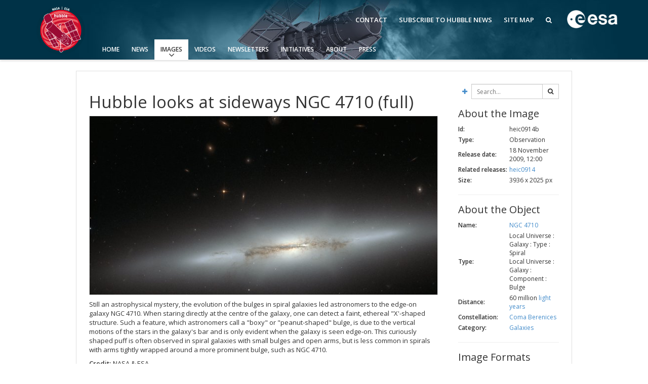

--- FILE ---
content_type: text/plain; charset=utf-8
request_url: https://alasky.cds.unistra.fr/DSS/DSSColor/properties
body_size: 4115
content:
hips_doi             = 10.26093/cds/aladin/ht9n-7r
creator_did          = ivo://CDS/P/DSS2/color
obs_collection       = DSS colored
obs_title            = DSS colored
obs_description      = Color composition generated by CDS. This HiPS survey is based on 2 others HiPS surveys, respectively DSS2-red and DSS2-blue HiPS, both of them directly generated from original scanned plates downloaded from STScI site. The red component has been built from POSS-II F, AAO-SES,SR and SERC-ER plates. The blue component has been build from POSS-II J and SERC-J,EJ. The green component is based on the mean of other components. Three missing plates from red survey (253, 260, 359) has been replaced by pixels from the DSSColor STScI jpeg survey. The 11 missing blue plates (mainly in galactic plane) have not been replaced (only red component).
obs_copyright        = Digitized Sky Survey - STScI/NASA, Colored & Healpixed by CDS
obs_copyright_url    = http://archive.stsci.edu/dss/copyright.html
client_category      = Image/Optical/DSS
client_sort_key      = 03-00
hips_builder         = Aladin/HipsGen v12.135
hips_creation_date   = 2010-05-01T19:05Z
hips_release_date    = 2019-05-07T10:55Z
hips_creator         = Oberto A. (CDS) , Fernique P. (CDS)
hips_version         = 1.4
hips_order           = 9
hips_frame           = equatorial
hips_tile_width      = 512
hips_tile_format     = jpeg
dataproduct_type     = image
dataproduct_subtype  = color
client_application   = AladinLite
moc_access_url       = http://alasky.u-strasbg.fr/DSS/DSSColor/Moc.fits
#hips_service_url    = ex: http://yourHipsServer/DSS2 color
hips_status          = public master clonableOnce
hips_rgb_red         = DSS2Merged [1488.0 8488.8125 14666.0 Linear]
hips_rgb_blue        = DSS2-blue-XJ-S [4286.0 12122.5 19959.0 Linear]
hips_hierarchy       = median
hips_pixel_scale     = 0.229
hips_initial_ra      = 085.30251
hips_initial_dec     = -02.25468
hips_initial_fov     = 2
moc_sky_fraction     = 1
hips_copyright       = CNRS/Unistra
hips_license         = ODbL-1.0
obs_ack              = The Digitized Sky Surveys were produced at the Space Telescope Science Institute under U.S. Government grant NAG W-2166. The images of these surveys are based on photographic data obtained using the Oschin Schmidt Telescope on Palomar Mountain and the UK Schmidt Telescope. The plates were processed into the present compressed digital form with the permission of these institutions. The National Geographic Society - Palomar Observatory Sky Atlas (POSS-I) was made by the California Institute of Technology with grants from the National Geographic Society. The Second Palomar Observatory Sky Survey (POSS-II) was made by the California Institute of Technology with funds from the National Science Foundation, the National Geographic Society, the Sloan Foundation, the Samuel Oschin Foundation, and the Eastman Kodak Corporation. The Oschin Schmidt Telescope is operated by the California Institute of Technology and Palomar Observatory. The UK Schmidt Telescope was operated by the Royal Observatory Edinburgh, with funding from the UK Science and Engineering Research Council (later the UK Particle Physics and Astronomy Research Council), until 1988 June, and thereafter by the Anglo-Australian Observatory. The blue plates of the southern Sky Atlas and its Equatorial Extension (together known as the SERC-J), as well as the Equatorial Red (ER), and the Second Epoch [red] Survey (SES) were all taken with the UK Schmidt. Supplemental funding for sky-survey work at the ST ScI is provided by the European Southern Observatory.
prov_progenitor      = STScI
bib_reference        = 1996ASPC..101...88L
bib_reference_url    = https://adsabs.harvard.edu/abs/1996ASPC..101...88L/abstract
# 1975-1999
t_min                = 42413
t_max                = 51179
obs_regime           = Optical
em_min               = 4e-7
em_max               = 6e-7
#hips_master_url     = ex: http://yourHipsServer/null
hips_order_min       = 0
hips_estsize         = 281238744
hipsgen_date         = 2019-05-07T10:55Z
hipsgen_params       = out=/asd-volumes/sc1-asd-volume8/DSS/DSSColor UPDATE
hips_nb_tiles        = 4194301
hips_check_code      = jpg:1389127383
hipsgen_date_1       = 2025-06-19T07:47Z
hipsgen_params_1     = out=. CHECKCODE


--- FILE ---
content_type: text/plain; charset=utf-8
request_url: https://alasky.cds.unistra.fr/fits2HiPS/origin-url/bd1a429ed4af0f8d1434c6ee613b3cdcb2d11be3/properties
body_size: 1803
content:
creator_did          = ivo://UNK.AUTH/P/foo
hips_overlay         = overlayMean mergeOverwriteTile treeMedian
#hips_creator        = HiPS creator (institute or person)
#hips_copyright      = Copyright mention of the HiPS
obs_title            = tmplfOGqd.jpg
#obs_collection      = Dataset collection name
#obs_description     = Dataset text description
#obs_ack             = Acknowledgement mention
#prov_progenitor     = Provenance of the original data (free text)
#bib_reference       = Bibcode for bibliographic reference
#bib_reference_url   = URL to bibliographic reference
#obs_copyright       = Copyright mention of the original data
#obs_copyright_url   = URL to copyright page of the original data
#t_min               = Start time in MJD ( =(Unixtime/86400)+40587  or https://heasarc.gsfc.nasa.gov/cgi-bin/Tools/xTime/xTime.pl)
#t_max               = Stop time in MJD
moc_sky_fraction     = 5.960E-8
#em_min              = Start in spectral coordinates in meters ( =2.998E8/freq in Hz, or =1.2398841929E-12*energy in MeV )
#em_max              = Stop in spectral coordinates in meters
#obs_regime          = Waveband keyword (Radio Infrared Optical UV X-ray Gamma-ray)
hips_builder         = Aladin/HipsGen v12.646
hips_version         = 1.4
hips_release_date    = 2025-10-02T12:38Z
hips_frame           = equatorial
hips_order           = 13
hips_order_min       = 0
hips_tile_width      = 512
#hips_service_url    = ex: http://yourHipsServer/foo
hips_status          = public master clonableOnce
hips_tile_format     = png
hips_initial_ra      = 192.40696
hips_initial_dec     = 15.17224
hips_initial_fov     = 0.05444
hips_pixel_scale     = 1.397E-5
s_pixel_scale        = 1.429E-5
dataproduct_type     = image
dataproduct_subtype  = color
hipsgen_date         = 2025-10-02T12:38Z
hipsgen_params       = in=/data/boch/cgi/fits2HiPS/tmp/tmpa85o8R/tmplfOGqd.jpg out=/var/www/fits2HiPS/origin-url/bd1a429ed4af0f8d1434c6ee613b3cdcb2d11be3 color=png id=foo index tiles png
hips_service_url    = https://alasky.cds.unistra.fr/fits2HiPS/origin-url/bd1a429ed4af0f8d1434c6ee613b3cdcb2d11be3
